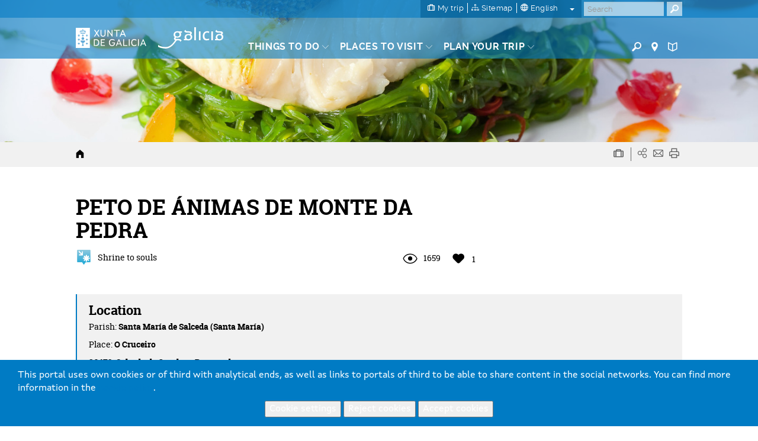

--- FILE ---
content_type: text/html; charset=utf-8
request_url: https://www.google.com/recaptcha/api2/anchor?ar=1&k=6LcbPg8UAAAAAI-tWxJ4SprqEH5cnYqvjTiMo5cz&co=aHR0cHM6Ly93d3cudHVyaXNtby5nYWw6NDQz&hl=en&v=N67nZn4AqZkNcbeMu4prBgzg&size=normal&anchor-ms=20000&execute-ms=30000&cb=yoxfhfwe3zxb
body_size: 49258
content:
<!DOCTYPE HTML><html dir="ltr" lang="en"><head><meta http-equiv="Content-Type" content="text/html; charset=UTF-8">
<meta http-equiv="X-UA-Compatible" content="IE=edge">
<title>reCAPTCHA</title>
<style type="text/css">
/* cyrillic-ext */
@font-face {
  font-family: 'Roboto';
  font-style: normal;
  font-weight: 400;
  font-stretch: 100%;
  src: url(//fonts.gstatic.com/s/roboto/v48/KFO7CnqEu92Fr1ME7kSn66aGLdTylUAMa3GUBHMdazTgWw.woff2) format('woff2');
  unicode-range: U+0460-052F, U+1C80-1C8A, U+20B4, U+2DE0-2DFF, U+A640-A69F, U+FE2E-FE2F;
}
/* cyrillic */
@font-face {
  font-family: 'Roboto';
  font-style: normal;
  font-weight: 400;
  font-stretch: 100%;
  src: url(//fonts.gstatic.com/s/roboto/v48/KFO7CnqEu92Fr1ME7kSn66aGLdTylUAMa3iUBHMdazTgWw.woff2) format('woff2');
  unicode-range: U+0301, U+0400-045F, U+0490-0491, U+04B0-04B1, U+2116;
}
/* greek-ext */
@font-face {
  font-family: 'Roboto';
  font-style: normal;
  font-weight: 400;
  font-stretch: 100%;
  src: url(//fonts.gstatic.com/s/roboto/v48/KFO7CnqEu92Fr1ME7kSn66aGLdTylUAMa3CUBHMdazTgWw.woff2) format('woff2');
  unicode-range: U+1F00-1FFF;
}
/* greek */
@font-face {
  font-family: 'Roboto';
  font-style: normal;
  font-weight: 400;
  font-stretch: 100%;
  src: url(//fonts.gstatic.com/s/roboto/v48/KFO7CnqEu92Fr1ME7kSn66aGLdTylUAMa3-UBHMdazTgWw.woff2) format('woff2');
  unicode-range: U+0370-0377, U+037A-037F, U+0384-038A, U+038C, U+038E-03A1, U+03A3-03FF;
}
/* math */
@font-face {
  font-family: 'Roboto';
  font-style: normal;
  font-weight: 400;
  font-stretch: 100%;
  src: url(//fonts.gstatic.com/s/roboto/v48/KFO7CnqEu92Fr1ME7kSn66aGLdTylUAMawCUBHMdazTgWw.woff2) format('woff2');
  unicode-range: U+0302-0303, U+0305, U+0307-0308, U+0310, U+0312, U+0315, U+031A, U+0326-0327, U+032C, U+032F-0330, U+0332-0333, U+0338, U+033A, U+0346, U+034D, U+0391-03A1, U+03A3-03A9, U+03B1-03C9, U+03D1, U+03D5-03D6, U+03F0-03F1, U+03F4-03F5, U+2016-2017, U+2034-2038, U+203C, U+2040, U+2043, U+2047, U+2050, U+2057, U+205F, U+2070-2071, U+2074-208E, U+2090-209C, U+20D0-20DC, U+20E1, U+20E5-20EF, U+2100-2112, U+2114-2115, U+2117-2121, U+2123-214F, U+2190, U+2192, U+2194-21AE, U+21B0-21E5, U+21F1-21F2, U+21F4-2211, U+2213-2214, U+2216-22FF, U+2308-230B, U+2310, U+2319, U+231C-2321, U+2336-237A, U+237C, U+2395, U+239B-23B7, U+23D0, U+23DC-23E1, U+2474-2475, U+25AF, U+25B3, U+25B7, U+25BD, U+25C1, U+25CA, U+25CC, U+25FB, U+266D-266F, U+27C0-27FF, U+2900-2AFF, U+2B0E-2B11, U+2B30-2B4C, U+2BFE, U+3030, U+FF5B, U+FF5D, U+1D400-1D7FF, U+1EE00-1EEFF;
}
/* symbols */
@font-face {
  font-family: 'Roboto';
  font-style: normal;
  font-weight: 400;
  font-stretch: 100%;
  src: url(//fonts.gstatic.com/s/roboto/v48/KFO7CnqEu92Fr1ME7kSn66aGLdTylUAMaxKUBHMdazTgWw.woff2) format('woff2');
  unicode-range: U+0001-000C, U+000E-001F, U+007F-009F, U+20DD-20E0, U+20E2-20E4, U+2150-218F, U+2190, U+2192, U+2194-2199, U+21AF, U+21E6-21F0, U+21F3, U+2218-2219, U+2299, U+22C4-22C6, U+2300-243F, U+2440-244A, U+2460-24FF, U+25A0-27BF, U+2800-28FF, U+2921-2922, U+2981, U+29BF, U+29EB, U+2B00-2BFF, U+4DC0-4DFF, U+FFF9-FFFB, U+10140-1018E, U+10190-1019C, U+101A0, U+101D0-101FD, U+102E0-102FB, U+10E60-10E7E, U+1D2C0-1D2D3, U+1D2E0-1D37F, U+1F000-1F0FF, U+1F100-1F1AD, U+1F1E6-1F1FF, U+1F30D-1F30F, U+1F315, U+1F31C, U+1F31E, U+1F320-1F32C, U+1F336, U+1F378, U+1F37D, U+1F382, U+1F393-1F39F, U+1F3A7-1F3A8, U+1F3AC-1F3AF, U+1F3C2, U+1F3C4-1F3C6, U+1F3CA-1F3CE, U+1F3D4-1F3E0, U+1F3ED, U+1F3F1-1F3F3, U+1F3F5-1F3F7, U+1F408, U+1F415, U+1F41F, U+1F426, U+1F43F, U+1F441-1F442, U+1F444, U+1F446-1F449, U+1F44C-1F44E, U+1F453, U+1F46A, U+1F47D, U+1F4A3, U+1F4B0, U+1F4B3, U+1F4B9, U+1F4BB, U+1F4BF, U+1F4C8-1F4CB, U+1F4D6, U+1F4DA, U+1F4DF, U+1F4E3-1F4E6, U+1F4EA-1F4ED, U+1F4F7, U+1F4F9-1F4FB, U+1F4FD-1F4FE, U+1F503, U+1F507-1F50B, U+1F50D, U+1F512-1F513, U+1F53E-1F54A, U+1F54F-1F5FA, U+1F610, U+1F650-1F67F, U+1F687, U+1F68D, U+1F691, U+1F694, U+1F698, U+1F6AD, U+1F6B2, U+1F6B9-1F6BA, U+1F6BC, U+1F6C6-1F6CF, U+1F6D3-1F6D7, U+1F6E0-1F6EA, U+1F6F0-1F6F3, U+1F6F7-1F6FC, U+1F700-1F7FF, U+1F800-1F80B, U+1F810-1F847, U+1F850-1F859, U+1F860-1F887, U+1F890-1F8AD, U+1F8B0-1F8BB, U+1F8C0-1F8C1, U+1F900-1F90B, U+1F93B, U+1F946, U+1F984, U+1F996, U+1F9E9, U+1FA00-1FA6F, U+1FA70-1FA7C, U+1FA80-1FA89, U+1FA8F-1FAC6, U+1FACE-1FADC, U+1FADF-1FAE9, U+1FAF0-1FAF8, U+1FB00-1FBFF;
}
/* vietnamese */
@font-face {
  font-family: 'Roboto';
  font-style: normal;
  font-weight: 400;
  font-stretch: 100%;
  src: url(//fonts.gstatic.com/s/roboto/v48/KFO7CnqEu92Fr1ME7kSn66aGLdTylUAMa3OUBHMdazTgWw.woff2) format('woff2');
  unicode-range: U+0102-0103, U+0110-0111, U+0128-0129, U+0168-0169, U+01A0-01A1, U+01AF-01B0, U+0300-0301, U+0303-0304, U+0308-0309, U+0323, U+0329, U+1EA0-1EF9, U+20AB;
}
/* latin-ext */
@font-face {
  font-family: 'Roboto';
  font-style: normal;
  font-weight: 400;
  font-stretch: 100%;
  src: url(//fonts.gstatic.com/s/roboto/v48/KFO7CnqEu92Fr1ME7kSn66aGLdTylUAMa3KUBHMdazTgWw.woff2) format('woff2');
  unicode-range: U+0100-02BA, U+02BD-02C5, U+02C7-02CC, U+02CE-02D7, U+02DD-02FF, U+0304, U+0308, U+0329, U+1D00-1DBF, U+1E00-1E9F, U+1EF2-1EFF, U+2020, U+20A0-20AB, U+20AD-20C0, U+2113, U+2C60-2C7F, U+A720-A7FF;
}
/* latin */
@font-face {
  font-family: 'Roboto';
  font-style: normal;
  font-weight: 400;
  font-stretch: 100%;
  src: url(//fonts.gstatic.com/s/roboto/v48/KFO7CnqEu92Fr1ME7kSn66aGLdTylUAMa3yUBHMdazQ.woff2) format('woff2');
  unicode-range: U+0000-00FF, U+0131, U+0152-0153, U+02BB-02BC, U+02C6, U+02DA, U+02DC, U+0304, U+0308, U+0329, U+2000-206F, U+20AC, U+2122, U+2191, U+2193, U+2212, U+2215, U+FEFF, U+FFFD;
}
/* cyrillic-ext */
@font-face {
  font-family: 'Roboto';
  font-style: normal;
  font-weight: 500;
  font-stretch: 100%;
  src: url(//fonts.gstatic.com/s/roboto/v48/KFO7CnqEu92Fr1ME7kSn66aGLdTylUAMa3GUBHMdazTgWw.woff2) format('woff2');
  unicode-range: U+0460-052F, U+1C80-1C8A, U+20B4, U+2DE0-2DFF, U+A640-A69F, U+FE2E-FE2F;
}
/* cyrillic */
@font-face {
  font-family: 'Roboto';
  font-style: normal;
  font-weight: 500;
  font-stretch: 100%;
  src: url(//fonts.gstatic.com/s/roboto/v48/KFO7CnqEu92Fr1ME7kSn66aGLdTylUAMa3iUBHMdazTgWw.woff2) format('woff2');
  unicode-range: U+0301, U+0400-045F, U+0490-0491, U+04B0-04B1, U+2116;
}
/* greek-ext */
@font-face {
  font-family: 'Roboto';
  font-style: normal;
  font-weight: 500;
  font-stretch: 100%;
  src: url(//fonts.gstatic.com/s/roboto/v48/KFO7CnqEu92Fr1ME7kSn66aGLdTylUAMa3CUBHMdazTgWw.woff2) format('woff2');
  unicode-range: U+1F00-1FFF;
}
/* greek */
@font-face {
  font-family: 'Roboto';
  font-style: normal;
  font-weight: 500;
  font-stretch: 100%;
  src: url(//fonts.gstatic.com/s/roboto/v48/KFO7CnqEu92Fr1ME7kSn66aGLdTylUAMa3-UBHMdazTgWw.woff2) format('woff2');
  unicode-range: U+0370-0377, U+037A-037F, U+0384-038A, U+038C, U+038E-03A1, U+03A3-03FF;
}
/* math */
@font-face {
  font-family: 'Roboto';
  font-style: normal;
  font-weight: 500;
  font-stretch: 100%;
  src: url(//fonts.gstatic.com/s/roboto/v48/KFO7CnqEu92Fr1ME7kSn66aGLdTylUAMawCUBHMdazTgWw.woff2) format('woff2');
  unicode-range: U+0302-0303, U+0305, U+0307-0308, U+0310, U+0312, U+0315, U+031A, U+0326-0327, U+032C, U+032F-0330, U+0332-0333, U+0338, U+033A, U+0346, U+034D, U+0391-03A1, U+03A3-03A9, U+03B1-03C9, U+03D1, U+03D5-03D6, U+03F0-03F1, U+03F4-03F5, U+2016-2017, U+2034-2038, U+203C, U+2040, U+2043, U+2047, U+2050, U+2057, U+205F, U+2070-2071, U+2074-208E, U+2090-209C, U+20D0-20DC, U+20E1, U+20E5-20EF, U+2100-2112, U+2114-2115, U+2117-2121, U+2123-214F, U+2190, U+2192, U+2194-21AE, U+21B0-21E5, U+21F1-21F2, U+21F4-2211, U+2213-2214, U+2216-22FF, U+2308-230B, U+2310, U+2319, U+231C-2321, U+2336-237A, U+237C, U+2395, U+239B-23B7, U+23D0, U+23DC-23E1, U+2474-2475, U+25AF, U+25B3, U+25B7, U+25BD, U+25C1, U+25CA, U+25CC, U+25FB, U+266D-266F, U+27C0-27FF, U+2900-2AFF, U+2B0E-2B11, U+2B30-2B4C, U+2BFE, U+3030, U+FF5B, U+FF5D, U+1D400-1D7FF, U+1EE00-1EEFF;
}
/* symbols */
@font-face {
  font-family: 'Roboto';
  font-style: normal;
  font-weight: 500;
  font-stretch: 100%;
  src: url(//fonts.gstatic.com/s/roboto/v48/KFO7CnqEu92Fr1ME7kSn66aGLdTylUAMaxKUBHMdazTgWw.woff2) format('woff2');
  unicode-range: U+0001-000C, U+000E-001F, U+007F-009F, U+20DD-20E0, U+20E2-20E4, U+2150-218F, U+2190, U+2192, U+2194-2199, U+21AF, U+21E6-21F0, U+21F3, U+2218-2219, U+2299, U+22C4-22C6, U+2300-243F, U+2440-244A, U+2460-24FF, U+25A0-27BF, U+2800-28FF, U+2921-2922, U+2981, U+29BF, U+29EB, U+2B00-2BFF, U+4DC0-4DFF, U+FFF9-FFFB, U+10140-1018E, U+10190-1019C, U+101A0, U+101D0-101FD, U+102E0-102FB, U+10E60-10E7E, U+1D2C0-1D2D3, U+1D2E0-1D37F, U+1F000-1F0FF, U+1F100-1F1AD, U+1F1E6-1F1FF, U+1F30D-1F30F, U+1F315, U+1F31C, U+1F31E, U+1F320-1F32C, U+1F336, U+1F378, U+1F37D, U+1F382, U+1F393-1F39F, U+1F3A7-1F3A8, U+1F3AC-1F3AF, U+1F3C2, U+1F3C4-1F3C6, U+1F3CA-1F3CE, U+1F3D4-1F3E0, U+1F3ED, U+1F3F1-1F3F3, U+1F3F5-1F3F7, U+1F408, U+1F415, U+1F41F, U+1F426, U+1F43F, U+1F441-1F442, U+1F444, U+1F446-1F449, U+1F44C-1F44E, U+1F453, U+1F46A, U+1F47D, U+1F4A3, U+1F4B0, U+1F4B3, U+1F4B9, U+1F4BB, U+1F4BF, U+1F4C8-1F4CB, U+1F4D6, U+1F4DA, U+1F4DF, U+1F4E3-1F4E6, U+1F4EA-1F4ED, U+1F4F7, U+1F4F9-1F4FB, U+1F4FD-1F4FE, U+1F503, U+1F507-1F50B, U+1F50D, U+1F512-1F513, U+1F53E-1F54A, U+1F54F-1F5FA, U+1F610, U+1F650-1F67F, U+1F687, U+1F68D, U+1F691, U+1F694, U+1F698, U+1F6AD, U+1F6B2, U+1F6B9-1F6BA, U+1F6BC, U+1F6C6-1F6CF, U+1F6D3-1F6D7, U+1F6E0-1F6EA, U+1F6F0-1F6F3, U+1F6F7-1F6FC, U+1F700-1F7FF, U+1F800-1F80B, U+1F810-1F847, U+1F850-1F859, U+1F860-1F887, U+1F890-1F8AD, U+1F8B0-1F8BB, U+1F8C0-1F8C1, U+1F900-1F90B, U+1F93B, U+1F946, U+1F984, U+1F996, U+1F9E9, U+1FA00-1FA6F, U+1FA70-1FA7C, U+1FA80-1FA89, U+1FA8F-1FAC6, U+1FACE-1FADC, U+1FADF-1FAE9, U+1FAF0-1FAF8, U+1FB00-1FBFF;
}
/* vietnamese */
@font-face {
  font-family: 'Roboto';
  font-style: normal;
  font-weight: 500;
  font-stretch: 100%;
  src: url(//fonts.gstatic.com/s/roboto/v48/KFO7CnqEu92Fr1ME7kSn66aGLdTylUAMa3OUBHMdazTgWw.woff2) format('woff2');
  unicode-range: U+0102-0103, U+0110-0111, U+0128-0129, U+0168-0169, U+01A0-01A1, U+01AF-01B0, U+0300-0301, U+0303-0304, U+0308-0309, U+0323, U+0329, U+1EA0-1EF9, U+20AB;
}
/* latin-ext */
@font-face {
  font-family: 'Roboto';
  font-style: normal;
  font-weight: 500;
  font-stretch: 100%;
  src: url(//fonts.gstatic.com/s/roboto/v48/KFO7CnqEu92Fr1ME7kSn66aGLdTylUAMa3KUBHMdazTgWw.woff2) format('woff2');
  unicode-range: U+0100-02BA, U+02BD-02C5, U+02C7-02CC, U+02CE-02D7, U+02DD-02FF, U+0304, U+0308, U+0329, U+1D00-1DBF, U+1E00-1E9F, U+1EF2-1EFF, U+2020, U+20A0-20AB, U+20AD-20C0, U+2113, U+2C60-2C7F, U+A720-A7FF;
}
/* latin */
@font-face {
  font-family: 'Roboto';
  font-style: normal;
  font-weight: 500;
  font-stretch: 100%;
  src: url(//fonts.gstatic.com/s/roboto/v48/KFO7CnqEu92Fr1ME7kSn66aGLdTylUAMa3yUBHMdazQ.woff2) format('woff2');
  unicode-range: U+0000-00FF, U+0131, U+0152-0153, U+02BB-02BC, U+02C6, U+02DA, U+02DC, U+0304, U+0308, U+0329, U+2000-206F, U+20AC, U+2122, U+2191, U+2193, U+2212, U+2215, U+FEFF, U+FFFD;
}
/* cyrillic-ext */
@font-face {
  font-family: 'Roboto';
  font-style: normal;
  font-weight: 900;
  font-stretch: 100%;
  src: url(//fonts.gstatic.com/s/roboto/v48/KFO7CnqEu92Fr1ME7kSn66aGLdTylUAMa3GUBHMdazTgWw.woff2) format('woff2');
  unicode-range: U+0460-052F, U+1C80-1C8A, U+20B4, U+2DE0-2DFF, U+A640-A69F, U+FE2E-FE2F;
}
/* cyrillic */
@font-face {
  font-family: 'Roboto';
  font-style: normal;
  font-weight: 900;
  font-stretch: 100%;
  src: url(//fonts.gstatic.com/s/roboto/v48/KFO7CnqEu92Fr1ME7kSn66aGLdTylUAMa3iUBHMdazTgWw.woff2) format('woff2');
  unicode-range: U+0301, U+0400-045F, U+0490-0491, U+04B0-04B1, U+2116;
}
/* greek-ext */
@font-face {
  font-family: 'Roboto';
  font-style: normal;
  font-weight: 900;
  font-stretch: 100%;
  src: url(//fonts.gstatic.com/s/roboto/v48/KFO7CnqEu92Fr1ME7kSn66aGLdTylUAMa3CUBHMdazTgWw.woff2) format('woff2');
  unicode-range: U+1F00-1FFF;
}
/* greek */
@font-face {
  font-family: 'Roboto';
  font-style: normal;
  font-weight: 900;
  font-stretch: 100%;
  src: url(//fonts.gstatic.com/s/roboto/v48/KFO7CnqEu92Fr1ME7kSn66aGLdTylUAMa3-UBHMdazTgWw.woff2) format('woff2');
  unicode-range: U+0370-0377, U+037A-037F, U+0384-038A, U+038C, U+038E-03A1, U+03A3-03FF;
}
/* math */
@font-face {
  font-family: 'Roboto';
  font-style: normal;
  font-weight: 900;
  font-stretch: 100%;
  src: url(//fonts.gstatic.com/s/roboto/v48/KFO7CnqEu92Fr1ME7kSn66aGLdTylUAMawCUBHMdazTgWw.woff2) format('woff2');
  unicode-range: U+0302-0303, U+0305, U+0307-0308, U+0310, U+0312, U+0315, U+031A, U+0326-0327, U+032C, U+032F-0330, U+0332-0333, U+0338, U+033A, U+0346, U+034D, U+0391-03A1, U+03A3-03A9, U+03B1-03C9, U+03D1, U+03D5-03D6, U+03F0-03F1, U+03F4-03F5, U+2016-2017, U+2034-2038, U+203C, U+2040, U+2043, U+2047, U+2050, U+2057, U+205F, U+2070-2071, U+2074-208E, U+2090-209C, U+20D0-20DC, U+20E1, U+20E5-20EF, U+2100-2112, U+2114-2115, U+2117-2121, U+2123-214F, U+2190, U+2192, U+2194-21AE, U+21B0-21E5, U+21F1-21F2, U+21F4-2211, U+2213-2214, U+2216-22FF, U+2308-230B, U+2310, U+2319, U+231C-2321, U+2336-237A, U+237C, U+2395, U+239B-23B7, U+23D0, U+23DC-23E1, U+2474-2475, U+25AF, U+25B3, U+25B7, U+25BD, U+25C1, U+25CA, U+25CC, U+25FB, U+266D-266F, U+27C0-27FF, U+2900-2AFF, U+2B0E-2B11, U+2B30-2B4C, U+2BFE, U+3030, U+FF5B, U+FF5D, U+1D400-1D7FF, U+1EE00-1EEFF;
}
/* symbols */
@font-face {
  font-family: 'Roboto';
  font-style: normal;
  font-weight: 900;
  font-stretch: 100%;
  src: url(//fonts.gstatic.com/s/roboto/v48/KFO7CnqEu92Fr1ME7kSn66aGLdTylUAMaxKUBHMdazTgWw.woff2) format('woff2');
  unicode-range: U+0001-000C, U+000E-001F, U+007F-009F, U+20DD-20E0, U+20E2-20E4, U+2150-218F, U+2190, U+2192, U+2194-2199, U+21AF, U+21E6-21F0, U+21F3, U+2218-2219, U+2299, U+22C4-22C6, U+2300-243F, U+2440-244A, U+2460-24FF, U+25A0-27BF, U+2800-28FF, U+2921-2922, U+2981, U+29BF, U+29EB, U+2B00-2BFF, U+4DC0-4DFF, U+FFF9-FFFB, U+10140-1018E, U+10190-1019C, U+101A0, U+101D0-101FD, U+102E0-102FB, U+10E60-10E7E, U+1D2C0-1D2D3, U+1D2E0-1D37F, U+1F000-1F0FF, U+1F100-1F1AD, U+1F1E6-1F1FF, U+1F30D-1F30F, U+1F315, U+1F31C, U+1F31E, U+1F320-1F32C, U+1F336, U+1F378, U+1F37D, U+1F382, U+1F393-1F39F, U+1F3A7-1F3A8, U+1F3AC-1F3AF, U+1F3C2, U+1F3C4-1F3C6, U+1F3CA-1F3CE, U+1F3D4-1F3E0, U+1F3ED, U+1F3F1-1F3F3, U+1F3F5-1F3F7, U+1F408, U+1F415, U+1F41F, U+1F426, U+1F43F, U+1F441-1F442, U+1F444, U+1F446-1F449, U+1F44C-1F44E, U+1F453, U+1F46A, U+1F47D, U+1F4A3, U+1F4B0, U+1F4B3, U+1F4B9, U+1F4BB, U+1F4BF, U+1F4C8-1F4CB, U+1F4D6, U+1F4DA, U+1F4DF, U+1F4E3-1F4E6, U+1F4EA-1F4ED, U+1F4F7, U+1F4F9-1F4FB, U+1F4FD-1F4FE, U+1F503, U+1F507-1F50B, U+1F50D, U+1F512-1F513, U+1F53E-1F54A, U+1F54F-1F5FA, U+1F610, U+1F650-1F67F, U+1F687, U+1F68D, U+1F691, U+1F694, U+1F698, U+1F6AD, U+1F6B2, U+1F6B9-1F6BA, U+1F6BC, U+1F6C6-1F6CF, U+1F6D3-1F6D7, U+1F6E0-1F6EA, U+1F6F0-1F6F3, U+1F6F7-1F6FC, U+1F700-1F7FF, U+1F800-1F80B, U+1F810-1F847, U+1F850-1F859, U+1F860-1F887, U+1F890-1F8AD, U+1F8B0-1F8BB, U+1F8C0-1F8C1, U+1F900-1F90B, U+1F93B, U+1F946, U+1F984, U+1F996, U+1F9E9, U+1FA00-1FA6F, U+1FA70-1FA7C, U+1FA80-1FA89, U+1FA8F-1FAC6, U+1FACE-1FADC, U+1FADF-1FAE9, U+1FAF0-1FAF8, U+1FB00-1FBFF;
}
/* vietnamese */
@font-face {
  font-family: 'Roboto';
  font-style: normal;
  font-weight: 900;
  font-stretch: 100%;
  src: url(//fonts.gstatic.com/s/roboto/v48/KFO7CnqEu92Fr1ME7kSn66aGLdTylUAMa3OUBHMdazTgWw.woff2) format('woff2');
  unicode-range: U+0102-0103, U+0110-0111, U+0128-0129, U+0168-0169, U+01A0-01A1, U+01AF-01B0, U+0300-0301, U+0303-0304, U+0308-0309, U+0323, U+0329, U+1EA0-1EF9, U+20AB;
}
/* latin-ext */
@font-face {
  font-family: 'Roboto';
  font-style: normal;
  font-weight: 900;
  font-stretch: 100%;
  src: url(//fonts.gstatic.com/s/roboto/v48/KFO7CnqEu92Fr1ME7kSn66aGLdTylUAMa3KUBHMdazTgWw.woff2) format('woff2');
  unicode-range: U+0100-02BA, U+02BD-02C5, U+02C7-02CC, U+02CE-02D7, U+02DD-02FF, U+0304, U+0308, U+0329, U+1D00-1DBF, U+1E00-1E9F, U+1EF2-1EFF, U+2020, U+20A0-20AB, U+20AD-20C0, U+2113, U+2C60-2C7F, U+A720-A7FF;
}
/* latin */
@font-face {
  font-family: 'Roboto';
  font-style: normal;
  font-weight: 900;
  font-stretch: 100%;
  src: url(//fonts.gstatic.com/s/roboto/v48/KFO7CnqEu92Fr1ME7kSn66aGLdTylUAMa3yUBHMdazQ.woff2) format('woff2');
  unicode-range: U+0000-00FF, U+0131, U+0152-0153, U+02BB-02BC, U+02C6, U+02DA, U+02DC, U+0304, U+0308, U+0329, U+2000-206F, U+20AC, U+2122, U+2191, U+2193, U+2212, U+2215, U+FEFF, U+FFFD;
}

</style>
<link rel="stylesheet" type="text/css" href="https://www.gstatic.com/recaptcha/releases/N67nZn4AqZkNcbeMu4prBgzg/styles__ltr.css">
<script nonce="Jf8nxgxYUahlzs4K5BPjxw" type="text/javascript">window['__recaptcha_api'] = 'https://www.google.com/recaptcha/api2/';</script>
<script type="text/javascript" src="https://www.gstatic.com/recaptcha/releases/N67nZn4AqZkNcbeMu4prBgzg/recaptcha__en.js" nonce="Jf8nxgxYUahlzs4K5BPjxw">
      
    </script></head>
<body><div id="rc-anchor-alert" class="rc-anchor-alert"></div>
<input type="hidden" id="recaptcha-token" value="[base64]">
<script type="text/javascript" nonce="Jf8nxgxYUahlzs4K5BPjxw">
      recaptcha.anchor.Main.init("[\x22ainput\x22,[\x22bgdata\x22,\x22\x22,\[base64]/[base64]/[base64]/[base64]/[base64]/[base64]/[base64]/[base64]/bmV3IFlbcV0oQVswXSk6aD09Mj9uZXcgWVtxXShBWzBdLEFbMV0pOmg9PTM/bmV3IFlbcV0oQVswXSxBWzFdLEFbMl0pOmg9PTQ/[base64]/aXcoSS5ILEkpOngoOCx0cnVlLEkpfSxFMj12LnJlcXVlc3RJZGxlQ2FsbGJhY2s/[base64]/[base64]/[base64]/[base64]\\u003d\x22,\[base64]\\u003d\x22,\x22NcKUUcK4JcKfwopJwozCpDgFwqdpw47DlBx+wrzCvmgNwrrDollqFsOfwo1Aw6HDnl7CnF8fwovCicO/w77CpsK4w6RUKFlmUn3CvAhZasKrfXLDpMKnfydMX8Obwqk5HzkwfcOYw57Dvz7DvMO1RsO+ZsOBMcK2w4xuaS8kSyoMXh5nwp7Dl1sjPSNMw6xhw7wFw47DrD1DQDdON2vCo8KBw5xWaTgAPMO9wq7DvjLDjsOuFGLDrQdGHQRBwrzCri42wpU3WFnCuMO3wr/CvA7CjiXDnTENw4rDosKHw5QYw6B6bXPCmcK7w73DqsO+WcOIMcOhwp5Bw7ImbQrDssK9wo3ChhI+YXjCk8OcTcKkw7d/wr/[base64]/[base64]/[base64]/w5B/w47CrcK+w5zDhcOGMh9hwoodwp0feRLCr8KKw6kowp52wrx4TjTDoMKYBQUfLBDCmMKXIsOWw7/[base64]/Dv8KnPy9qw7DDvcOlwozCmlDCsH54wpJjTcOYbcOUwrrDj8KFwqLDl2LCusO8UcK5J8KGwpPDhWtcMUF0XsOXKsKHHMKfw7nCjMOOw4cTw6F3w47DiQgHwp3CuHnDkF3CvGrCoyADw53Dg8KBI8K2w5p0bQN4w4bCkMOecEvClX0SwoZCw6h/[base64]/DqAk3woViwq14KGhgwprCusKPL8Oof3jDvH8BwqvDo8Olw5zDin5qw4LDv8K4dMKJXBp5ajHDnFUnS8KVwo7DnWMjMGteVS/ChGLDjjI3wqoCAVPClCjDhUd/AsOOw5TCs0XDgMOIaWRgw45DRU1vw4rDtcK9w4UNwpMjw71pwp3Dnz47TXrCsWAaacK+OcKzwpPDsRXCpRjCnXw/bMKgwotnKBbCsMOiwrDCrATCrsOKw6jDuUlXAA7DpTDDt8KBwoZew4PChXBpwp/[base64]/f8Ozd8KNe8O2DcK5w6E9JWzCuEHCr8OPwozDgsOQS8Kaw5XDqsOQw75YD8KZNMOiw6cewqMsw5dEwocjwr7DisOpwoLDo39HHcOtCMKhw4R8wofCpsKwwo0iWjhXw5vDp0FAAS/Cql4uLMKsw445wqrCpxpDwqDDuXbDtsOTwpDDp8O0w5PCpMKzwpFEWsO7Ji/Cs8O/K8KcU8K5wpY7w6PDtXZ7wojDjEhxw5rDjC1wegLDtFjCq8Krwr7DtcKow5BAHHJWw4HCkcOgRsOOw6YZwr/Dr8KxwqTDtcOpOcOpwr7CrWoiw7EgexQzw4YiQMKQcRhQwrkbwq/CrX8dw6PDmsK6JwN9QifCjnbCj8Oxw6rCucKVwpRzLElKwoPDniTCnsKJWDsiwoPCm8Ktw7oeKAQNw6nDmBzCrcKIwolrbsKWW8KmwpzDrmzDr8OdwrRNwrIeAcOxw4AYZsK/w6DCmcKxwqPCtWzDm8KxwplOwq8XwrJVasKew5Yvwr3DiQVWWh3DuMKBwoQKWxcnw5zDmCrCksKHw7MKwqXCtgXChT8/QBTDqgrDuGpzb2XDvAHDjcK6wqDCmcOWw5MwX8K5acK+w6fCiC3CqFvCmzDDhxnDuSfClMOJw6Qnwq5+w7J8TnfCgsOkwr/Dn8Klw4PCnHDDnsOZw5sQOyQWw4U+w6M7YQfCgcOQw6gCw5FUCjfDkMKjbsKdaQYmwq91aXLCncOSwr/CuMKZG0zCkRzClsOTesKBBMKWw43Cg8K2BENPwo/CqcK3EsKRMjjDr3bCkcOIw6ARCUbDrCTDscOSw6jDnXohVcOrw6Ecw70MwpMwOQFNE006w4HDskIpNMKFwqgfwqRrwq7CpMKqw4rCtn8fwp8WwrwfY1ExwoUCwoYUwoTDjw1Vw5nCisOnw51QacORecOCwqgIwpfCrgfDqMOww57Dj8K5wqghPcO/[base64]/VGDDm08XbzBCeSLCiTTCpcKyfXg2wpXDtlpdwpLDrsKWw7XClMOvLGTCuw3DpSHCrF9CPsKEMioMw7HCmsKCMMKGHTwOFMK7wr1Iwp3DtsObWsOzVXbDjDvCmcK4D8OvK8Klw5Aww67CtDJ9T8KDw6FKwp5GwrUCw5p8w4dMwp/[base64]/[base64]/wonCp8KkQ8Kbwo9cS0BjwoAjwr7Dmyo9wonCih5ueybCqBTChj7Dh8KEB8O8woFsdyXCkzjDsgDCnhjDqUZmwpNKwqV7w53CpQjDrxHDrcOUYG7CjFvDu8KUBsKDHi9IFXzDry8rwq/[base64]/DosOYIMORWMK0R3ktw64NwrTDisO4wpxzFsOowrRSZMOCw5USw44OIm8cw57CiMKwwpLCl8KmVsOdw7w/wq3DrsOcwplvwpgbwoLDp3IzY1zDqMK9RcOhw6dQUsO7eMKeTB/DhsOiEHUAwobDj8KIf8KhTX3DgQzDsMKPEMK3QcOTXMO/w40Tw6PDqBJAw5wEC8Ofw4zDtsOibi0/w43CjMOAcsKJdXk4wp5fc8OAwpNQMMKGGsO9wpUzw4rCq0cfD8KpFMKCL0nDrMO/QcOKw47CtQodHnlbRmQZG0kcw5XDljlTQ8Olw6/CjMOsw6PDosOUZcOJw4XDicOHw4HDlS5Ka8OEUS3Do8Oqw70ow4zDu8OEPsKreznDvAHClERqw6HCrsKNwqUWM0EXYcObLlHCn8OEworDgGlnQcOAEhrDsHMYw6/Cu8KUcjvDonFdwpDClQTCnxl6K1TCrj0mHB0jGcKTwq/[base64]/CpcOMwo7DlMOPwq/DhQbCnlzDksOowoR0wpHCpsO0dkJkV8KHw5zDqHjDkjTCvk/[base64]/CDMgw7Fsw69QVzBFwpPDtsKiw7bCoMK3w5plUsOEwr7ChsKTPA7CrmrCsMOEAsO6ccOBw7fDrcKAfRhgTVHClmQYOcOITMKxV0oMVEkwwrpxwqvCj8OibDA/[base64]/DtcKnwq4EYMKLS8O5w5Z4wo/DtX/[base64]/[base64]/Du8Kuw4wdSMONIcOpf8OGdzxeccOpw73DlFs8aMOtRVUPAxTCs3jCqMO0Gi0ww5PDrl8nwqdmOXDDuwhvw4/DuyDCmn4FT01iw7PCgUFWXMOawrcTwrDDmSYWw7rCszNwZsOrdcKVFcOSDcOfZWLDmjRpw7vCshbDrAtjYsK7w7UZw4/DqMOJQMKPDmDDm8K3M8OUesO5w6PDisKPaQlDbcKqw6/CrULDiEwMwpJsesKCwr3DssOdJA0dKMOIw5jDviojXMKhw5fCllPDqcOiw71+fUhCwr7Dk3nCn8OOw7kuwq/DtcKlwpzDiG10REXCnsK7A8KCwpbCjMKgw7s3w4rCi8KJMXDDmMKqeAbCqcKYdCrCnD7CgsObWjHCsDrDo8K/w4J+YcOqTsKFDcKRAx7DusOTSMO/EcOhbMKRwojDpsKhdT53w43CscOFCm/[base64]/Dq07CgSQOITjDo3PCowg5w5VEw6ZVS2fCpcORw5bCicOIw44Cw67DtcO8w49qwpEAYcOQKsOQF8KGLsOSw5vCocOuw7/DjsKTBG5hNg1cwoDDt8OuJQTClwpLFMOmN8Obw7rCrMKoPsO/VMOzwqrDncOYwo3Ds8OuIzh/wr9NwpA3bcOSH8OAe8KVw7ZoCMOuJHPCgQ7Dh8KIwr8ia3LCnGHDtcKWaMOpb8OaNcK7w5YGKsOwZG8JGCHDqkPDj8Kbw41VOGPDqyZHV31kfVU9DcOuwoLCn8OvScOPZW41HWHCg8OpZ8OTE8KHwqUpVsO1w61NBsK8wpYUChlLFCkAek4RZMOeA1/CiGvCj1RNw6RPwrfDl8OBUmFuw4JIfMOswqLChcKBwqjCisOxw4jCjsOGW8Ovw7oGwoXCgBfDnMKvfsKLRMOfCV3Dn2FXwqYUeMOfw7LDvkdEw7gBGcK8UgHDh8O1wp1Uw7TCgDYnw4XCu0Bcw7nDrydVwoAQw6ZGBFbCjMOsDMOEw6IPwq/CvcKFw4DCpnjCnsK9VsKgwrPDjMK+W8KlwrPCi2rCm8ODHEPCv3Y+QMKgwr3CjcOwdTIlw6pYwpkBGH44TcOOwp3CvMK8wrPCr2bCv8OwwolFfBnDv8KHIMK7w53ChwBVw73CkcOwwrp2IcOpw4AWV8KjYQ/Cn8OKG0DDuXbCnAvDuALDmsOSw41HwrLDqHBpESNVw7/DulDCgzJiJ08wVMOWXsKGMW3CksOJBTA1RD/DkmTDr8Oyw6EbwpfDmcKmwqkrw6U3w7jCswrDvsOGbwbCn0LDq1pLwpTDgcKfw7xrXMKjw5XCgWcXw5HCg8Kjw4Anw5zCtGVFLsOnXCDDm8KtNMOKw5oWw6k9T33Dr8OZOx/CsTxQwowDEMOiwpnDun7ClcKXwpkJw5jDjx4cwqcLw4nDjw/[base64]/DmjRrQSAcwrBsCsK3EWEFwoPCsGEZFzDCjMOgKcObwpRdw7rCpcOXe8KZw6DDtMKXRCXCncKCR8Oiw7/[base64]/DpsKew6oFGsK1Ii8ywpxgw5rClcKZeiAOeCUfw458wqMLwqTCvGjCqsKjw5UMJMK4wqfCmUrCtD/Ds8KMZjzDsQI0CRHCgcKURzR5fgrDvsOfZRBmSsOdw7tIA8OPw7PCjwnDk25/w71lGEZ4wpVDWGTDp3/Cuy3DucOmw6rCnCUOAEfCs1gZw5TCp8KwSEx3GGXDhBsHdMKdwojCp2nCqB3CrcO9wqzDkR3Cv2/CucOuwq/DkcK0RcO9woZqBWgAGUHCs0TCoGxxw7HDgsOuCho1PMOGw5bDpWXCknN1wpTDtX5lScKcAAnCuiDCk8KWDcO5eBLCh8OSKsK/AcO4woPDiDxrLzrDn1szwq5Two/DgMKgYMKfTMK2MsOTw7HDnMOmwpV2w54uw7rDuUbCvzM7W1NOw6oQw5/ClT1fdko0Wg9BwqoTWSZJSMO7w5TCmTzCvkASU8OAwpp6w5Ukwq3DucKvwrc6LlDDhsKeJXXDimojwohewq7CqsK6X8KTw6xrworCj19DLcOWw6rDhE3DpDTDocKew5Viw7NAel8GwoXDgcK+w7HCjjNrw4vDi8Kwwq9ifGxuwr3DhzjDoyVTw6LCiV/DnxR3w7LDrzvClFlUw43CjgvDvcOPc8ORQMKUw7TDtTfDosKMA8KQYi1twqjCrX7CmMKpwrXDg8KaXsO3wpDDv1dvO8K/[base64]/GQHDncKAB8OfwrtId8OCw6fCgcKwXT7Ci8KBwrhQw73CgcO/QB8yOsK/wozDgcKywrQnIQ1pEmliwqnCtMKPwpDDvMKZX8O/I8OZw57DqcO7VHVjwp5+w7RAV1Vzw5nClzzCkDsTdsOzw65XOnIEwp7CucK5NlnDs00gIzNbZMKfP8KIwp/CksKxw7EnCMOTwrPDi8OFwq8pNkUoYsK6w4tzBMKrCwzCsnDDr1E0cMO0w4TDjHIZbDZdwqrCg3Qowq7CmW8/UiYbaMKHSjJtw6vCsD3Cg8Kid8KFw5rCkXhswoZkJWwhQX/DuMOMw44FwpXDn8OFZAgQTcOcYVvDjTPDlMKHfh1YTWXDnMO3LSEoT2RewqdAw4DDlz7Ck8OfCMOjO0jDv8OeBgTDi8KFGh0yw5HDoWHDpMObw4LDpMKGwpQpw5rDp8OUdSfDtEvDijlcw5w/[base64]/[base64]/DpikMwqZHw6VsCwBGEcOuwoBrNBzCjA/DiW0Rw48PeRnCv8OWCB7DiMKAelTCkcKrw5NrD1dsaRIWBBrCmMK2wr7Cu0fCgcOyScOZwqoXwpgpDMOWwoB6wrXCg8KGBMKMw7FNwq1pWMKmI8Oyw4oBBcKhD8OLwr9uwrUOdSF/WEgFfMKAwpbDjinCpWMmFFjDvsKPwrjDo8OBwpTDtcKvASItw48QC8O8V0XCkcKXw54Rw7PCg8O+U8OJw5TChiUEwrPClcKyw7xjKUpzwrzDi8KkQSpIbk7DtsOnwr7DjC5/H8Ktwp/[base64]/fE8Dwo5HYcK1w67CnsKEDDEKw59vAMKgXsOwwr8nZHHCk2U6IMKKJwPDj8OLPsO1wqJjNsKkw6/DjBMkw5E4wqFqRsKxLFDCvcOFF8KBwprDssOAwpUHRm/CvmrDsTYzwrEBw77ClcKOTm/[base64]/X8KeaF1eRmvDjcKgEsO2w4LDs3LDkn1yUUzDnARIbV44w6LDkxnDr0LDqwTChcK/wo7DisOJRcOnZ8O7w5VxQVJoRMK0w6rDu8KMcsO1D0JaMcKMw61twq3CsT9AwpnCqMOdw6Epw6hmw6PCs3XDiRnCox/CncKvF8OVTBwSw5LDlkbDokohWF/[base64]/[base64]/Dn30Nw6JRAihPHsKtw7DDoAdLZVvChXLCusOAG8OAw7rDlMOQUzoNOSpRNTPDpW7ClXHCnQk5w7sDw4h+wpd/VRgfCsKdRxBRw4RCLi7Cp8OtJUTCscKOZsOxbsOVwrzDocKlwpoqw4MQwrlvLsKxdMKzw7rCtMOMwpgSL8KYw58QwpbCvcOoBMOIwrV6wrsWQilsBhgawoDCpcOrDcKmw508w7nDg8KfHMKcw7/CuwDCtHjDlCw8wqkILMO6wq3DoMORw6TDtx/DkiEhB8KhchVdw4LDq8KaSsO5w6snw5FSwpbDuVjDocOiAcOUCnVswrRNw6sGUW0yw6hnw7TCviA0wpd6XcONwrvDp8O0wo06b8OZEixlwoJ2X8Oqw5DClDHCrVB+EQt+w6ctwrnCuMO/w5bDkMKSw73DmcKge8O0wqXDuVwZNMKvTsKnwptDw4jDosOod2XDrcOJHFDCtsKhdMO3Fzxxw6PCikTDgA3DhsKnw5nDv8KXSSFQDsOtwrlkaQhYwqrDqx0/bMKJw6fCkMOxGA/DiWx4Az/CrAfCuMKJwoXCqCbCqMKvw6jDtkXDlzzDoGMgT8O0OEgSJh7Dqw9bSXAuwqnCn8OfDXtIQzfCisOkwrEvRQIHWkPClsO5wp/DpMKLw6LCqwbDkMOkw6vCrAdTwqjDn8OEwpvCiMKociPDhsKXwr5Swrw2wprDp8Kmw69lwrUvORtqScOpAg/[base64]/DpSnDtndiwpBHwrbDoFJxODLCoTbCgxoJJGbCigXDp33CjQPDtCEJHwllLh7DmRofT2Q4w7t+ZcOcaVwGQUjDikJ6w6NSXMO/c8OhXnFURMOAwpDCpj5LdcKLdMO/d8OCw4sSw491w7jCqFYFwoNlwqPDsQfDvsKRA3LCsV4Vw5rCm8KCw75rw6Umw6J0EsO5wo5dw5XClEPDq3ZkaTVIw6/DkcKmTcOcWcO7a8O6w7nCr3rCjHHCg8KpelUVX1HDi2pyK8OzJB5KAcK2FsKpNlAJBBApUMK/w6Efw4Brw67Dr8KZFsO8wrM9w6/Dok14w5tAcMKwwrwdR243w4kmF8O6wrx/ZcKTwqHDj8OOwqRcwqYzwoIlbmYGFsOQwqs9QcKPwp/DvMK0w49RPcO+MRQIw5MZacKRw4zDhgoHwpDDqG4twoALwrLDqcOZwp/CrcKvw7fDo1d2wp7CkzI2MzvCm8Kyw5IIE0BHLGXClEXCmFR5wq5Qwr3Dklp8wqfChQvDlEPCi8KiQg7DlEzDoy9iRB3CjsOzUUxpwqXDtw7DqxHDn0s1woTCi8OGwqrCgwFTw6gFdcOkEcOow4HDm8OgSMKobcOJwovDtMKGK8O/KsKUBMOvwpzClcKVw58/[base64]/w50CI28Aw7kHYinCg8OkIC1bwqPDvQzCpsKdwonCvsKIwrHDgcKmIsK6W8Ktw60lJipCLjnCl8KqT8OKY8KULMKpw67DnxTCnADDt1FAZGZyGMKVdyvCsD/[base64]/[base64]/LHnCihgqPMKew4zDhMKdM3bDomHChsO4N8O9G0XDvcOFbMO6wpnDvThPwrHCpMKZScKOfsOswo3CvSliHyLDlx/CizN3w4Mhw7zCocOuKsKwZcKQwqtMI2Jfw7HCs8Kqw5TClcOJwowmHDRHCsOLBsOgwp8TaUlfwoFhw7HDssOCw5Z0wrjDjAlGwrjCpV9Rw6PDpcOLIVLCgMO+wqRhw5TDkxHCkFjDucKVw4lJwrnCq37DjsOhw48/[base64]/CkcOew5bDkQ7DqsOiLUjDmMKMwqNmw6wyOCZ0eAjDscO4P8OxX19/KMO7w50UwpjDkjzDoXpgwpbCsMKLXcOBO0vCkyRiw4Z0worDrsK3VFrCl3NTGsO/wo3CqcOQecOMwrTClQzDnk8MWcKNRRlfZcKJW8K8wpglw6sNwpLDgcKFw7DCoysQw57DgA96YMOHw7khN8KPYh0tZcKVw4fCjcOZwo7CoDjCqMOtwqLDh3nCuGPDqh/CiMKvB3PDvyzCvSTDnD9dwplYwo8xwr7DtHk/wojColx3w5bCpjbChXnDh0fDkMKvwp8+w6LDg8OUDBbDvynDlzt+UUvDvsOiw6vCpcO+G8Oew785wp3Cmg0Xw5PDp1wZUcKWw57Cp8KlBsKcwrE+wp/DsMOjbcKzwojCiDfCscOQOXdgClF9w5nCmxDCjcKrwrVxw4LCj8O9woTCuMKvw7gOCzgywrAIwrl/LB8WTcKCIknCgTlZVMO7woQXw6p9wqnCkirCksK6FHHDnsK1wr5Kw7kMLcOzwqvClSRxT8K8w7dcSlfCpA16w6/DnzrDqMKjJ8KIFMKoMsOsw4oiwqHClcOuFsOQwqzClMOveHkRwrohwrvDi8O9dcOuw6FNw4LDncKCwpV/X0PCsMKqZcOuPsO1a39zw5hzaVk9wrTDlcKHw7dlWsKELMOVbsKBwr3DoUzCuxdRw7nDnMOQw7/DsAnCgERHw60FQ2rCh3dyAsOtw4ZIw7nDs8KUeQQ+XMOMI8OAwr/[base64]/w47DqGjCusOowphNwqlDZsKNw7rDo8OCw6BKw7XDhMKfwqHDvwbCmDnCu0PCqsK7w7PDnTvCp8O5w5jDkMK5Amo4w6g8w5xqbcKaQxzDiMKsVA/DtMORBUXCtT3DqMKTKMOkYForwrPCuGxpw5MQwoxDwpPCsnPDisK2E8Kgw4UxfDwMG8O2RcKxf1PCq2ZSw5QaeSdiw7LCscKdWV7CrkrCgMKeBhLDvcOzbDd7HMKZwojDmxF1w6PDqsOZw6jCt1cXdcOpRBMYaSYEw7IMalZFBcKNw4FMJChhTULDlMKjw7DDmMO/w45SRjx8wqXCkyLCozvDicOjwqIlD8OCHmhtw4ReJ8KGwrsuHsK9w5wuwq7Dg1DCt8OwKMO2AcKxHcKKYcK9R8KiwrMsQTHDg27DjiMMwplzwos3OgkMHMKaY8O2FsOSKsOpaMORw7bCmF/CocO/[base64]/CqnBDO8OFe2xKw5vDtVVkwrbDnxnCr3Jewp/[base64]/DrsOGw5R2w5bCpMKRw4nDlX3DlcOPwoZDNMKCZF3CjsOLw5zDgTJcGMKNw7xRwpfDvzkSw4rDucKLw5vDhsKPw6kew5/[base64]/VMKJbidswobDjlrCuStPTcKqTMOndjfCvUrDiMO/w6/CmsOiw6wCf13CmDNlwp94dCkPGsKUV1FeNVPCk21RbU1EbCFnVmQvHTPDrzYlWsKrw6B6w4zCn8OcC8Oww5Qrw6FwW2jCisO5wrtCGynCkCNzw5/DjcKhDMOKwqB2EsKFwrnDo8Oqw4XDsxXCtsKiw5h5QAzCk8K+SsKHG8KJPjsSakB8RxbDucKHw7fCmwPDmsKUwrlsfMOewpBZJcK6UcOAb8KjHlfCpx7DqsK3UE/DvcKyBAw+CcK6Bg8YeMOIFHzDgsKRwpdIw4rCh8K1wr9twrkiwpDDl2jDgmTCjsKmE8KqTz/CkMKITWvChsK2NMOtw5kjw5tKanIXw444JhrCo8Olw5HDuQYfwr0GVcKSPsKNOMKewolKUlxow7XDoMKNBsKOw7jCocOCenxResOSw6rDrcKQw4HDgMKpHwLCr8O6w7TCoW/DvDbDnCkLTS/DqsOfwo9WDMKVwqF9CcOPGcOuw4sgE17CvQPDiVjCkkbCiMOrXk3CgR8/wqvCswfCvcOIWnh9w4/DocOHw6oiwrIrLEcoQgEhPsKIw65Ow6hKw4XDvCpZwrAGw7Q4woETwovCqcOhDMOHHX1HAcO2wotRMsOnw7jDmcKAw6tlJMOcwqpfL1prC8OhcUzCr8Kzwq1zw7tbw4HDq8OmA8KOTVzDi8OiwqoMBcOgHQpKH8OXbgsIIGt+c8K/[base64]/CicKoU3dcw4XCiEgJw6fCk1jDscKpwoESF8KIwqFfYcOVIhHDjhZhwoJDw502w7LCqQ7Do8OuBFXDliTDng/DqCfCnm4Ewr5/dVXCo1rCin8jD8KGw4fDmMKAVAPDig5Uw6bDl8OrwoMYN37DkMKNRMKCDMOowqtDNFTCucKLTBzDpsK3I3VBCMOdw7/[base64]/YMK2w5dkFMOYFcKpHzoAw57DisKHwrYqMUjCl0zCi8KFNzV/b8K8ORPCgz/CnXxpQx0Nw7bDrcKFwpXCn2HDkMK3wo5sAcKGw6bCsmTChsKQR8Krw6o0P8OMwp/[base64]/[base64]/DkMKcRmPCpw7CtHLDvcOkA8KEwpgTECnCsDzCjsOXwr7CgsKMw77CvFrCssOMwp/Dq8OjwqvDscOIGMKMOmAPLTHChcOQw4HDvzJgWDYYCMKfOhYKw6zDvCzDqcOMwp7DiMOpw6HDuQbDhQUCw5HCkhrCjWMNw6/Cj8KYSsOKw5fCk8OQwpxNwodKwozCsAMTwpRvw5VgJsOSwrzDkMK/PcKwwpjDkAzCv8KAw4jCjsKbaGXCjsOuw7cUw4Row4khwpw3w6LDtRPCt8Klw4fDp8KJw5HDkcKHw4llwr3DrAHDsGwUwrnCujLCpMOqWhxNelPDpHrCjl9RAVEHwp/CgMOSwq3CqcKlKsOCW2ctw5lmwoJ+w5/[base64]/CiUXCqm7CmcORw4DDoMOvYBTCkAnCqQQvwrZCw4VrDCYdw7/Dq8OeLlVcXMO7wrdpMnt7woNRJmrCvlhoScOFwo4vwqB7HsOsb8KrVx0xworCmgdOAw46RcOPw4IdbsKaw6DCuVo/wpjCjcOqw5hKw4F4w5XCqMK1wp/CnMOtBXbDt8K2wq1BwqN1woNTwpYaS8K5bMOIw4wdw4M2ZwTCjEfCncKnDMOccRAgwphKesOFcBjCpxQra8OnAcKFesKKfcOYwp/[base64]/Di3fDpVMXwr1dw50Mw6M6w6fCrxjCgXDDrVVCwqY1w5gNwpLDi8KRwrHDgMO2JG/CvsKtRw1cw6hPwpZNwrR6w5NbOnVTw6/DjMOvw63DjsKHwqd/LEAowo9HIGjCv8Okwp/CnMKIwrlDw7MpBHBgEi9/[base64]/DvB7DvgRdNFEXc8K+wpHDscKZZHbDksKXFcOyOsOuwqTDpjYoViBDw4zDtMOVwohOw4TDtFLCvybCmF4QwozDsWfDkwLDmRofw488DU9ywpbDiivCh8Olw7HCuA7DrMKXU8OwGcOnw4sebDwyw6tSw6kMDwHDkk/CoWnDkS/ClCbCj8KlCsO5wogbwpzDmB3DjcKgwqAuwq3Cv8KJU3dyEMKabMKuwpJewp0vw7tlBBTDtTfDrsOgZgHCr8Oaa2diw5tLNcOqw65zwo1AfncFwpvDvBDDug7DgMOVGsKAAU3DsgxIY8Kow7PDkMOzwozChmtoJgbCuWXClsOqw7PDgjjDqR/Cr8KBAhbCsG7Cl3TDjT/Cn3rDscObwqsiQsOiZH/Ctyx/PCTDmMKbw600w6seQcOYw5J+woTCgMKHw5QNwovCl8KKwqrCizvDlkofwojDsAHCiwM0b1JNcFALw45kHMOZw6JEw4xDw4PDpy/[base64]/DmmlvwrjCoMO0V3YDwqvCtgDDniM/csKmGW9+ex0wPsKtd2s4OMKfAMKDVF7Do8OfdGHDusKawrhxW3LCk8KiwpbDn2/Dj03DuGpcw5fCicKsaMOmQ8KkZWHDkcKMeMKNwpLDgTbCgSgZwrrCnsKkwpjCkGHDvF7DkMOnFMKBHUtrNsK2w4PDjMK2wqMbw77Dp8OicsOPw5tUwqI1LAPDg8Kow74HfRV0wqRWPzjCjwDCq1rCqj0IwqcgSMKSw77DpT52wrJzNH/DqBfCnsKPHgtbw5kVbMKBw502HsK9w7AIBXnCrkTCpjRgwrHDnsKKw4IOw7tDBCvDqMOxw7TDkxZrwqHDjTnDj8K/fSRQw6woNMOww7MuOcOAX8O2fcK9wpbDpMK/wo0SY8KWw60qVAPCnRNQCWnDs1ppT8KEQ8OffAhow55nwpXCs8O9Z8OYwo/Dm8OCRMKyasOuB8OmwrHDhnbCvwEhZUx/[base64]/[base64]/w5cwwrRYBcOSEiHCtx9qwpjCusOkwrvCqybCvnE+cMKmZsKvKsOlNsKYAEjDnxIDIRARen3CjjRZwpfCo8OlTcK/wqsJScOHDsKFIcKAdnRRWyZvFDXCqlZUwqdfw4nDq3dWc8KIw7nDu8O/G8KVw7RtJlYFFcODwpLDnjrDnizCgMO4bRBWwoYQw4VhScKrKRXCtsOrwq3CmQXCmR0nw47DkETClivCkQRswrbDscO8woQ7w7oTacKkHUjCl8KaP8OBwpfDrxcWwqfDjsKYDBEyUcOhfkQeQMKHR3DDmsODw5fDtjhVMUpdw4zCqsO+wpdLwonDsQnCtjBCwq/CuwVJw6sqRD52aAHDncOswozClcK9wqUCISXCtgN+wpJySsKhbsKjwp7CvhkXbxzDjj3DhH9Gwrpuw4nDsXhINjkCLsKow7Yfw4Z4wqlLw6LDsXrDvgDCqMOEw7zCqxp4NcKbwp3DtUp+bMK/w5DDtcKQw7bDrXzCoENAdcOuL8Kxf8Khw53DicKOIVZ4w77CrsO8fjdyOMK3HgfCm30gwqBUdUFIVcKyWE/DiB7CmsKsF8KGVAjCgnQWRcKKZ8Kmw4jCuHZBX8Oywo/[base64]/[base64]/DucOhS3nDuXRaUMKCEE3Do3/CtV7DlgVUGMKnKcKtw4XDgcK6w4PDq8KhRsKDwrHClUzDlmvDp3F4wqBJw49/wphYAMKQwovDtsOkHMKqwo/[base64]/[base64]/Cs8K+IcODdT7CmUPDpsO5wrPCujrCpcK/w4tdVAfDiiV+woEaAMOow6cgwp82N0DDmMOcDsOXwo5dfxM5w6XCrMOFORLCncOew6fCn37DnsKWPmMvwpdAw6kcTMO6w7FQRlDCpD5Qw5MdScOQI23CoRPDtyzCk3ZCHcKtEMKuLMOge8OxNsOGw68OD01aAyPCjcKhbhXDrsK+w5TCowvCn8Oqwrx2H1/CsUzDpHMjwpckScKZYMOnwrF7SVceV8O/wrZ/I8KSchzDnS/Dkhs+FxUVTMKBwo0vUcKiwr1XwpVrwqXCqUpSwodgWgHDocO1ccO2LCfDvAxhPhXDrlfCrMK/c8OXEmUTdUnCpsOAwoHDgHzCgRJqw7nCnwPCqsOOw6DDucOLS8OXw4LDu8O5biYOYsK7w4TDqh5Qw6nDo2vDlcKTEkHDpXdFemEWw6HDqHfCgsKEw4PDp15Sw5I/w7tMw7QMNmPDpjHDrcKqw5DDncKLSMKKaEZYPRPDusK7QkrDn1Yewo7Cn35Vw7MBGlpDUSVKw6DCo8KvJC0MwovCjHNow7stwrrChMOwVS3DvcKwwrDDiUDDiB59w6fDiMKaTsKtwo/CicKQw7oGwoYUA8OxD8K4EcOgwqnCu8Kvw5LDqUvCuzDDlMOpbMOqw7XCosK/XMK/[base64]/DsBHDvMKJw5rCv2nClsKnM8OxBGAyIsKtB8KDwqPDgUDCrcOqFMKQazLDjMKzwq3DhMKXMk7ClcOCaMKAw6N/[base64]/S8O9w7oMwrVJUsKiOXdvwqfDrsKkNT/CqMKMN8KpwrFLwpsfbX18wonCtB7DhRtzwqp8w44iJMOXwr9JdAPDj8Kdbnw8w4fCrsKow5LDlsOOw7DDtFvDrTbClXnDnEfDh8KfS2jCnVUzN8K/w4Jsw4vCll7Dk8KoNmLDoGzDqcOtQcKpOsKdw5/CrH4lw6gkwqJEEcKOwr99wovDkmbDrMKkF2fClgYvVMOJNFjDohYiNkxJYsKrwpnDvcO+wplVcUDCvsKOEDQRw5tDIFbDnC3CksK/U8KTesODesOmw4/CnwLDhmvCnMKFwrgaw7Q+Z8KNwqbCuFzDm2bDmwjCuE/CjnfClRvDqX4fYnXCuhUJY09bHMKRZTnDtcKLwrnDrsK+woVIwp4Qw7rDrwvCpFtwdsKjIhc+UiPClMOhJT3DoMKTwpnDuSxVAwDClcKRwp9qdMOUwo4Nw6QfYMO0NB49MMKewqhVQiM/[base64]/Cj8KgJMO+WsOnwoNZEsOmwqE+wpTCmMOEw6V3w54SwqrDiCYxWB7Cl8OaYcKwwobDtsKUFcKWQsOICE7Do8Oow5DCtDQnwoXDh8KwaMOPw7kRIcOaw6nCsn9BNQVOwos1ez3DuRF4wqbCl8Klwp81w5nCjMOPwo/ClcK5HHHCkTfCmQfDnMO+w7lDSsKZWMK8wox8PQvCnFTCqWQqwpQBHGjCpcKSwpvDrQh3WytlwqIYwqgnw4M5CSnDvhvDsHNHw7Vxw6sHwpRdw7fDq3TDlMOywr3DuMKYSzAjw4nDlw/DqMOSw6PCsDvCp3YoVjtzw7/DqiHDogVPcsOpRMOrw7E0EsKQwpTCt8KwMMOcdFRkLDEDUMOZVsKUwqFIGEDCvcOXwqQtEjlaw440YRXCo3bDi1M2w5LDvsK8JC7CrQJxWMKrE8OJw5rDmicSw61vw4HCoDVnMsO+wqPDhcO3wqvDpsO/[base64]/Ct8OxMzXCvsOEw7FVwoLCpVY5XB7ChFPCqsKdw7HCtsOmDcKswqczR8Oow4bCp8OKaC3ClnvCl2Rrwq/DvjHDp8K6Wxgcem/CjcKBY8KGfVvChHXCgcKywpYTwpXDsCjDqGAuw4rDimDDozDDhMOsCMKIwpHDnFcQPW7Dg0sZPMKQU8OCZQQzLXzCoX4FZAXClgd/wqd2w5LDuMKpWcO7w4XDmMOuwozCrSV4D8KOG1nCgw1gw6vCmcK0LWU/R8OawqEhwrBxAiTDgMKyYsKsSUbCgXvDv8Kbw59SN3M8VnhEw6Jzwrxdwo7DhcKew6PClBzCsBtKTcKBw4IELz/[base64]/AMO2Ck1Xw4XCuMOwwrwOVcKDwrR6G8OTwpxlAsKuw6Z9d8KUOD82wpwZwpjCh8Khw5/Cv8KKTcKEwp/CvQgGw5nCkVjDpMKxJMKXcsOawok4VcKmCMOQwq4MUMKyw5bDj8KIfRUIwqd2IcOywqx2wo5jwqLDrEPCrErCoMOMwp3Dm8Kkw4nCpmbDhMOKw7/Cm8OWNMOjY0VfLGY0KkDDiHEPw57CjGzCjMOYfAotdsK0UATDiCjCl2LDisOiPcKaVgDCtsOsfDDCo8KAPMOrVxrCombDo1/DnjVtYsKxwoZ7w6PCkMKKw7bCjBHCgUpyVixNNlZ2esKBJj5Gw6HDt8K9DQwHLsKuLyxowovDqsOkwplzw5PDqmDDin/Cg8KrI0vDsngfQ3Z3L3kxw782wo/CtVLCnsK2wpTCnFNSwqbDu21Uw6jCuCZ8O0bCnnPDjMO5w7stw4bCusOMw5HDm8K4wrRTUDEZC8K1HncZw5/CtsOTKMOvBsOjGsK5w4PCmi9lAcOwb8O6woVmw4bDgBLDuVHDssKww7nClXZ7NcKRCXlwJl/CjsO3wrgUw7nCicKrLQjCmFBBNsOYw6d9w6MxwrNvwp7DkMKBY3PDgMK8wqnDr3vDkcK+ZcOnwqJ1w7/DpmjCk8KoKsKAGFpGFMKEw5PDllZFG8KUZsOtwo1qQsOSChUiFMOSfsKGwpLDojofbmM4wqrDpcKTUgHCnMKkwqzCqRHDoiPCkhHCth9pwozCvcKfwoTDiC0JV08Owr8sQ8KewrgRwqrDhDHDjFHDnlFECSPCu8Kuw4LDhsOvTibDt3/ClyXDpC/CjMKCS8KiE8ORwrFNBcKxw7NDc8K/[base64]/DrirDi8O6V8KMQA1PagPDlcKXB8OGw4DCisK4wrJbwq3DiQBmW0fDhAJBXEYoYQsmw7A9McOowpZ3Ui/CjgjDncO6wq1Iw7hCY8KJOW3CtgwKXsKzYztyw5rCtsOCT8K5WV10w7BqBF/[base64]/DlsKtwrgMFsOZw5DDjwBwwrDCklvDsRnDqsKlw44kwosnZWJtwqhvAcKnwp01aXzCoA/[base64]/DscKWc8KrYcKOw4MfwqzCjsKWXMKZwqIkwoXDqAcGAAokw5/DjXg1DMORw4AiwobDjsOcMSxBOMKAZC3CjHvCr8OeEMK6ZzzCjcO7w6PDrT/CocOiYDcJwqhzQyHDhn8bwrsjI8Oawqw/OcK/BWLCtWxDw7o/[base64]/DizvDpisEKMKqcMOgwpjCusKtw5nCvsOuwoTCocKhZ8OEJTAgKcKkCXLDiMOLwqk/aS1PPXXDg8KUwp3DnDAdw4dCw6xTXRrCl8O1w67CrcK5wppsbsKtwrnDhG3DmcKtGj4UwrjDi2wEEcOew6gOw6YBacKEaSFiWFZFwoZjwojDvTBWw6DCm8ObU3jCmcKIwobDpcKHwqzDp8Ksw5VAwoIPw5fDuC9ZwqPCnw84w6zDpMKIwpJPw7/CuQApwrzCv3HCusKpw5MNw4gZBMO+R3w9wqzDr08\\u003d\x22],null,[\x22conf\x22,null,\x226LcbPg8UAAAAAI-tWxJ4SprqEH5cnYqvjTiMo5cz\x22,0,null,null,null,1,[21,125,63,73,95,87,41,43,42,83,102,105,109,121],[7059694,811],0,null,null,null,null,0,null,0,1,700,1,null,0,\[base64]/76lBhn6iwkZoQoZnOKMAhnM8xEZ\x22,0,0,null,null,1,null,0,0,null,null,null,0],\x22https://www.turismo.gal:443\x22,null,[1,1,1],null,null,null,0,3600,[\x22https://www.google.com/intl/en/policies/privacy/\x22,\x22https://www.google.com/intl/en/policies/terms/\x22],\x22ro3VK/YIJ6iO9v1cVhuXGG+v+knFQNa/fmCK9qmNyXk\\u003d\x22,0,0,null,1,1769823398874,0,0,[96,73,213,172],null,[117,161,82,56],\x22RC-QfTZgVberlgSjQ\x22,null,null,null,null,null,\x220dAFcWeA5DMXHcabIhWSy3Y1DxHnO8Ri2YD9WBEnTJnaB7sLAjObZfxEjCZha8yzccqSY1F0Kn9CHYlFtHCtneC0GagfP_jgrm6Q\x22,1769906198938]");
    </script></body></html>